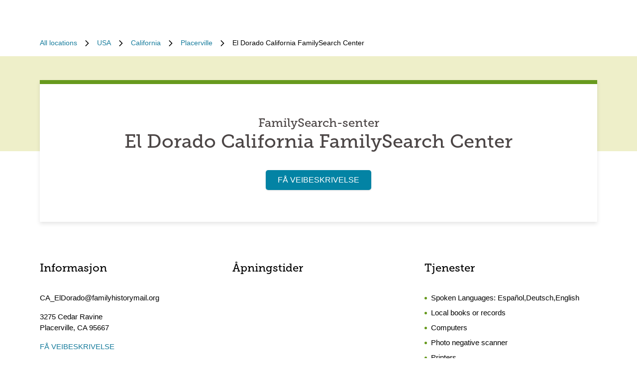

--- FILE ---
content_type: text/html; charset=utf-8
request_url: https://locations.familysearch.org/no/us/ca/placerville/3275-cedar-ravine
body_size: 8298
content:
<!DOCTYPE html><html lang="no"><head><link rel="stylesheet" href="/assets/static/main-pC6v8b3D.css"/>
<link rel="stylesheet" href="/assets/static/NotificationBanner-Cz2L2URH.css"/>
<link rel="stylesheet" href="/assets/static/useBreakpoints-DNXxfPCm.css"/>
<link rel="stylesheet" href="/assets/static/Breadcrumbs-B2bMaCuL.css"/><title>El Dorado California FamilySearch Center</title>
    <meta charset="UTF-8"/>
    <meta name="viewport" content="width=device-width, initial-scale=1, maximum-scale=5"/>
    <meta name="description" content="Gå inn på El Dorado California FamilySearch Center. Få tilgang til personlig hjelp, teknologi og eksklusive ressurser som hjelp til din slektshistoriereise."/>
<meta property="og:title" content="El Dorado California FamilySearch Center"/>
<meta property="og:description" content="Gå inn på El Dorado California FamilySearch Center. Få tilgang til personlig hjelp, teknologi og eksklusive ressurser som hjelp til din slektshistoriereise."/>
<meta property="og:url" content="https://locations.familysearch.org/no/us/ca/placerville/3275-cedar-ravine"/>
<link rel="canonical" href="https://locations.familysearch.org/no/us/ca/placerville/3275-cedar-ravine"/>
<link rel="shortcut icon" type="image/ico" href="[data-uri]"/>
<meta http-equiv="X-UA-Compatible" content="IE=edge"/>
<meta rel="dns-prefetch" href="//www.yext-pixel.com"/>
<meta rel="dns-prefetch" href="//a.cdnmktg.com"/>
<meta rel="dns-prefetch" href="//a.mktgcdn.com"/>
<meta rel="dns-prefetch" href="//dynl.mktgcdn.com"/>
<meta rel="dns-prefetch" href="//dynm.mktgcdn.com"/>
<meta rel="dns-prefetch" href="//www.google-analytics.com"/>
<meta name="format-detection" content="telephone=no"/>
<meta property="og:type" content="website"/>
<meta property="twitter:card" content="summary"/>
<meta name="geo.placename" content="Placerville,CA"/>
<meta name="geo.region" content="US-CA"/>
    <script>window.yextAnalyticsEnabled=true;window.enableYextAnalytics=()=>{window.yextAnalyticsEnabled=true}</script>
<script>
  window.addEventListener('ExReady', function(){
    FS.Analytics.deferPageView();
    // Call setTimeout to avoid a flaw in FS that triggers infinite recursion
    setTimeout(function(){
      FS.Analytics.adobeLaunchEx = function () { return true };
      setTimeout(function(){
        FS.Analytics.updatePageViewData({
          page_channel: 'locator-map',
          page_detail: 'El Dorado California FamilySearch Center'
        });
        FS.Analytics.trackPageView();
      }, 1000);
    });
  });
  </script>
<link rel="stylesheet" type="text/css" href="https://foundry.familysearch.org/Foundry/v1/MuseoSlab/css"/>
<script type="application/ld+json">
  {"@graph":[{"@context":"https://schema.org","@type":"LocalBusiness","name":"FamilySearch-senter","address":{"@type":"PostalAddress","streetAddress":"3275 Cedar Ravine","addressLocality":"Placerville","addressRegion":"CA","postalCode":"95667","addressCountry":"US"},"openingHours":["Mo,Fr,Sa,Su 00:00-00:00","Tu,We 11:00-17:00","Th 11:00-20:00"],"telephone":"(916) 290-4395"},null,{"@context":"http://www.schema.org","@type":"BreadcrumbList","itemListElement":[{"@type":"ListItem","name":"Family Search Directory","position":1,"item":{"@type":"Thing","@id":"../../../../no"}},{"@type":"ListItem","name":"USA","position":2,"item":{"@type":"Thing","@id":"../../../../no/us"}},{"@type":"ListItem","name":"California","position":3,"item":{"@type":"Thing","@id":"../../../../no/us/ca"}},{"@type":"ListItem","name":"Placerville","position":4,"item":{"@type":"Thing","@id":"../../../../no/us/ca/placerville"}},{"@type":"ListItem","name":"El Dorado California FamilySearch Center","position":5,"item":{"@type":"Thing","@id":"../../../../"}}]}]}
  </script><script type="module">
        const componentURL = new URL("/assets/client/index.BLlRfYFZ.js", import.meta.url)
        const component = await import(componentURL);

        const renderURL = new URL("/assets/render/_client.PXfxF9IK.js", import.meta.url)
        const render = await import(renderURL);

        render.render(
        {
            Page: component.default,
            pageProps: JSON.parse(decodeURIComponent("%7B%22document%22%3A%7B%22__%22%3A%7B%22entityPageSet%22%3A%7B%7D%2C%22name%22%3A%22index%22%7D%2C%22_additionalLayoutComponents%22%3A%5B%22CustomCodeSection%22%5D%2C%22_env%22%3A%7B%7D%2C%22_schema%22%3A%7B%22%40context%22%3A%22https%3A%2F%2Fschema.org%22%2C%22%40type%22%3A%22Thing%22%2C%22name%22%3A%22FamilySearch-senter%22%2C%22url%22%3A%22locations.familysearch.org%2Fno%2Fus%2Fca%2Fplacerville%2F3275-cedar-ravine%22%7D%2C%22_site%22%3A%7B%22c_aboutSectionCTA%22%3A%7B%22label%22%3A%22FINN%20UT%20MER%22%2C%22link%22%3A%22https%3A%2F%2Fwww.familysearch.org%2Fen%2Fcenters%2Fabout%22%2C%22linkType%22%3A%22OTHER%22%7D%2C%22c_aboutSectionImage%22%3A%7B%22alternateText%22%3A%22En%20kvinne%20som%20f%C3%A5r%20hjelp%20av%20en%20frivillig%20ved%20et%20FamilySearch-senter.%22%2C%22height%22%3A4000%2C%22url%22%3A%22https%3A%2F%2Fa.mktgcdn.com%2Fp%2Fko4jA0P6mghmjKzb-lrdpJ4LWTJemMKH47hH6vNVMsk%2F6000x4000.jpg%22%2C%22width%22%3A6000%7D%2C%22c_aboutSectionTitle%22%3A%22Hvordan%20er%20et%20FamilySearch-senter%3F%22%2C%22c_breadcrumbsText%22%3A%22Alle%20lokasjoner%22%2C%22c_byAppointmentOnlyText%22%3A%22Kun%20etter%20avtale%22%2C%22c_closedHoursText%22%3A%22Stenger%22%2C%22c_daysOfWeek%22%3A%7B%22friday%22%3A%22L%C3%B8rdag%22%2C%22monday%22%3A%22Tirsdag%22%2C%22saturday%22%3A%22S%C3%B8ndag%22%2C%22sunday%22%3A%22S%C3%B8ndag%22%2C%22thursday%22%3A%22Fredag%22%2C%22tuesday%22%3A%22Onsdag%22%2C%22wednesday%22%3A%22Torsdag%22%7D%2C%22c_directoryBusinessName%22%3A%22FamilySearch%22%2C%22c_getDirectionsCTA%22%3A%22F%C3%85%20VEIBESKRIVELSE%22%2C%22c_header%22%3A%7B%22links%22%3A%5B%7B%22label%22%3A%22Link1%22%2C%22link%22%3A%22https%3A%2F%2Fwww.familysearch.org%2Fen%2F%22%2C%22linkType%22%3A%22URL%22%7D%2C%7B%22label%22%3A%22Family%20Tree%22%2C%22link%22%3A%22https%3A%2F%2Fwww.yext.com%22%2C%22linkType%22%3A%22URL%22%7D%2C%7B%22label%22%3A%22Search%22%2C%22link%22%3A%22https%3A%2F%2Fwww.yext.com%22%2C%22linkType%22%3A%22URL%22%7D%2C%7B%22label%22%3A%22Memories%22%2C%22link%22%3A%22https%3A%2F%2Fwww.yext.com%22%2C%22linkType%22%3A%22URL%22%7D%2C%7B%22label%22%3A%22Get%20Involved%22%2C%22link%22%3A%22https%3A%2F%2Fwww.yext.com%22%2C%22linkType%22%3A%22URL%22%7D%2C%7B%22label%22%3A%22Activities%22%7D%2C%7B%22label%22%3A%22SIGN%20IN%22%2C%22link%22%3A%22https%3A%2F%2Fident.familysearch.org%2Fcis-web%2Foauth2%2Fv3%2Fauthorization%3Fclient_secret%3DqFN1CsF%252Fk52eEw%252BMJfbhTWN6k650fl5C4hZA4gG1yEqFIglZpK9aw29BiEwKyYbpj4V33ocTXPtgFt8azNoSmtfXjnKsGttQUL2fexKPDDX5NbP9IMgm5MDEWus%252F2%252B8R1PGTAwXfl7qoAOSJ5CFn9nmrs5rkOwI7RDv0dP5BOZydzd3cuUotk52v7WtfFY7WLAoEowDqR8b%252BJcytvZ1t0csL4diaWwLpyqCuNA34P0k5W7DqubFzlwZ5HL%252FQX5EGf5k1QgC4Q5ZXg36iBXJZwQfPaZv3WYc0kXn%252FKWDeHj1lKByB2v9rvkMsLzQZsslTJO3bvSE7mFU7p8sQS%252BENNQ%253D%253D%26response_type%3Dcode%26redirect_uri%3Dhttps%253A%252F%252Fwww.familysearch.org%252Fauth%252Ffamilysearch%252Fcallback%26state%3D%252F%26client_id%3D3Z3L-Z4GK-J7ZS-YT3Z-Q4KY-YN66-ZX5K-176R%22%2C%22linkType%22%3A%22OTHER%22%7D%2C%7B%22label%22%3A%22CREATE%20ACCOUNT%22%2C%22link%22%3A%22https%3A%2F%2Fwww.familysearch.org%2Fidentity%2Fsignup%2F%22%2C%22linkType%22%3A%22OTHER%22%7D%5D%2C%22logo%22%3A%7B%22height%22%3A35%2C%22url%22%3A%22https%3A%2F%2Fa.mktgcdn.com%2Fp%2FOVq9ouEqFvzjctE19T3UZHVRj6ODKIKoqljNcjH7Nsc%2F132x35.png%22%2C%22width%22%3A132%7D%7D%2C%22c_heroLabel1%22%3A%22Informasjon%22%2C%22c_hoursLabel%22%3A%22%C3%85pningstider%22%2C%22c_instagram%22%3A%22https%3A%2F%2Fwww.instagram.com%2F%22%2C%22c_linkedIn%22%3A%22https%3A%2F%2Fwww.linkedin.com%2F%22%2C%22c_nearbyLocationsCTA%22%3A%7B%22label%22%3A%22S%C3%98K%20ETTER%20EN%20LOKASJON%22%7D%2C%22c_nearbyLocationsTitle%22%3A%22Lokasjoner%20i%20n%C3%A6rheten%22%2C%22c_nearbySectionAPIKey%22%3A%2227e89a7d70ee1375209ebc17a2bbaa91%22%2C%22c_openHoursText%22%3A%22%C3%85pner%22%2C%22c_readLessCTA%22%3A%22LES%20MINDRE%22%2C%22c_readMoreCTA%22%3A%22LES%20MER%22%2C%22c_searchExperienceAPIKey%22%3A%220725f078d09ed32336ef9337bd4e188a%22%2C%22c_searchInstructions%22%3A%22S%C3%B8k%20etter%20adresse%2C%20by%20eller%20region%22%2C%22c_servicesLabel%22%3A%22Tjenester%22%2C%22c_temporarilyClosedHoursText%22%3A%22Midlertidig%20stengt%22%2C%22c_twitter%22%3A%22https%3A%2F%2Fwww.twitter.com%2F%22%2C%22c_upcomingClassesCTA%22%3A%22VIS%20ALLE%22%2C%22c_upcomingClassesCollapseCTA%22%3A%22VIS%20F%C3%86RRE%22%2C%22c_upcomingClassesHeader%22%3A%22Klasser%20i%20n%C3%A6r%20fremtid%22%2C%22c_youtube%22%3A%22https%3A%2F%2Fwww.youtube.com%2F%22%2C%22id%22%3A%22site-entity%22%2C%22meta%22%3A%7B%22entityType%22%3A%7B%22id%22%3A%22ce_site%22%2C%22uid%22%3A135772%7D%2C%22locale%22%3A%22no%22%7D%2C%22name%22%3A%22Site%20Entity%22%2C%22uid%22%3A90729278%7D%2C%22_yext%22%3A%7B%22contentDeliveryAPIDomain%22%3A%22https%3A%2F%2Fcdn.yextapis.com%22%2C%22managementAPIDomain%22%3A%22https%3A%2F%2Fapi.yext.com%22%2C%22platformDomain%22%3A%22https%3A%2F%2Fwww.yext.com%22%7D%2C%22address%22%3A%7B%22city%22%3A%22Placerville%22%2C%22countryCode%22%3A%22US%22%2C%22line1%22%3A%223275%20Cedar%20Ravine%22%2C%22localizedCountryName%22%3A%22USA%22%2C%22localizedRegionName%22%3A%22California%22%2C%22postalCode%22%3A%2295667%22%2C%22region%22%3A%22CA%22%2C%22sublocality%22%3A%22Placerville%22%7D%2C%22businessId%22%3A2970756%2C%22c_aboutSectionDescription%22%3A%22FamilySearch-sentre%20finnes%20i%20mange%20forskjellige%20typer%20bygninger%2C%20som%20kirker%20og%20biblioteker.%20De%20er%20%C3%A5pne%20for%20publikum%20og%20gir%20tilgang%20til%20eksklusive%20opptegnelser%20og%20gratis%20tilgang%20til%20teknologi.%20Personalet%20er%20oppl%C3%A6rt%20til%20%C3%A5%20hjelpe%20deg%20%C3%A5%20forske%20i%20og%20oppdage%20slekten.%22%2C%22c_alternateName%22%3A%22El%20Dorado%20California%20FamilySearch%20Center%22%2C%22c_byAppointmentOnly%22%3Afalse%2C%22c_locationType%22%3A%22FamilySearch-senter%22%2C%22c_metaDescription%22%3A%22G%C3%A5%20inn%20p%C3%A5%20El%20Dorado%20California%20FamilySearch%20Center.%20F%C3%A5%20tilgang%20til%20personlig%20hjelp%2C%20teknologi%20og%20eksklusive%20ressurser%20som%20hjelp%20til%20din%20slektshistoriereise.%22%2C%22c_metaTitle%22%3A%22El%20Dorado%20California%20FamilySearch%20Center%22%2C%22c_moreAboutThisLocation%22%3A%7B%22image%22%3A%7B%22height%22%3A3456%2C%22url%22%3A%22http%3A%2F%2Fa.mktgcdn.com%2Fp%2F1LLkqgPQp1TBDqFtSiuhAsuw8bkMkxEa-4f8wJJ0x04%2F5184x3456.jpg%22%2C%22width%22%3A5184%7D%2C%22title%22%3A%22Mer%20om%20dette%20stedet%22%7D%2C%22c_pagesURL%22%3A%22https%3A%2F%2Flocations.familysearch.org%2Fno%2Fus%2Fca%2Fplacerville%2F3275-cedar-ravine%22%2C%22c_serviceListOptionSelect%22%3A%5B%22Local%20books%20or%20records%22%2C%22Computers%22%2C%22Photo%20negative%20scanner%22%2C%22Printers%22%2C%22Scanners%22%5D%2C%22c_servicesList%22%3A%5B%22Datamaskiner%22%2C%22Chromebook%22%2C%22Oppdagelsesopplevelser%22%2C%22Lokale%20b%C3%B8ker%20eller%20opptegnelser%22%2C%22Skanner%20for%20fotonegativer%22%2C%22Fotoskanner%22%2C%22Skriver%22%5D%2C%22c_spokenLanguage%22%3A%5B%22Espa%C3%B1ol%22%2C%22Deutsch%22%2C%22English%22%5D%2C%22dm_directoryParents_defaultdirectory%22%3A%5B%7B%22name%22%3A%22Family%20Search%20Directory%22%2C%22slug%22%3A%22no%22%7D%2C%7B%22name%22%3A%22USA%22%2C%22slug%22%3A%22no%2Fus%22%7D%2C%7B%22name%22%3A%22California%22%2C%22slug%22%3A%22no%2Fus%2Fca%22%7D%2C%7B%22name%22%3A%22Placerville%22%2C%22slug%22%3A%22no%2Fus%2Fca%2Fplacerville%22%7D%2C%7B%22name%22%3A%22El%20Dorado%20California%20FamilySearch%20Center%22%2C%22slug%22%3A%22%22%7D%5D%2C%22emails%22%3A%5B%22CA_ElDorado%40familyhistorymail.org%22%5D%2C%22geocodedCoordinate%22%3A%7B%22latitude%22%3A38.7227283%2C%22longitude%22%3A-120.7911545%7D%2C%22googlePlaceId%22%3A%22ChIJ6xFXAfpRmoARpEc1NS4FjtQ%22%2C%22hours%22%3A%7B%22friday%22%3A%7B%22isClosed%22%3Atrue%7D%2C%22monday%22%3A%7B%22isClosed%22%3Atrue%7D%2C%22saturday%22%3A%7B%22isClosed%22%3Atrue%7D%2C%22sunday%22%3A%7B%22isClosed%22%3Atrue%7D%2C%22thursday%22%3A%7B%22openIntervals%22%3A%5B%7B%22end%22%3A%2220%3A00%22%2C%22start%22%3A%2211%3A00%22%7D%5D%7D%2C%22tuesday%22%3A%7B%22openIntervals%22%3A%5B%7B%22end%22%3A%2217%3A00%22%2C%22start%22%3A%2211%3A00%22%7D%5D%7D%2C%22wednesday%22%3A%7B%22openIntervals%22%3A%5B%7B%22end%22%3A%2217%3A00%22%2C%22start%22%3A%2211%3A00%22%7D%5D%7D%7D%2C%22id%22%3A%223331768%22%2C%22locale%22%3A%22no%22%2C%22mainPhone%22%3A%22(916)%20290-4395%22%2C%22meta%22%3A%7B%22entityType%22%3A%7B%22id%22%3A%22location%22%2C%22uid%22%3A0%7D%2C%22locale%22%3A%22no%22%7D%2C%22name%22%3A%22FamilySearch-senter%22%2C%22ref_listings%22%3A%5B%7B%22listingUrl%22%3A%22http%3A%2F%2Fwww.bing.com%2Fmaps%3Fss%3Dypid.YN3B50A691C03AF898%26amp%3Bamp%3Bmkt%3Den-US%22%2C%22publisher%22%3A%22BING%22%7D%2C%7B%22listingUrl%22%3A%22https%3A%2F%2Fmaps.google.com%2Fmaps%3Fcid%3D15316185078752954276%22%2C%22publisher%22%3A%22GOOGLEMYBUSINESS%22%7D%5D%2C%22siteDomain%22%3A%22locations.familysearch.org%22%2C%22siteId%22%3A44368%2C%22siteInternalHostName%22%3A%22locations.familysearch.org%22%2C%22slug%22%3A%22no%2Fus%2Fca%2Fplacerville%2F3275-cedar-ravine%22%2C%22timezone%22%3A%22America%2FLos_Angeles%22%2C%22uid%22%3A79493689%2C%22websiteUrl%22%3A%7B%22displayUrl%22%3A%22https%3A%2F%2Flocations.familysearch.org%2Fno%2Fus%2Fca%2Fplacerville%2F3275-cedar-ravine%22%2C%22preferDisplayUrl%22%3Afalse%2C%22url%22%3A%22https%3A%2F%2Flocations.familysearch.org%2Fen%2Fus%2Fca%2Fplacerville%2F3275-cedar-ravine%22%7D%2C%22c_reviewsSection%22%3A%7B%7D%2C%22dm_directoryParents%22%3A%5B%7B%22name%22%3A%22Family%20Search%20Directory%22%2C%22slug%22%3A%22no%22%7D%2C%7B%22name%22%3A%22USA%22%2C%22slug%22%3A%22no%2Fus%22%7D%2C%7B%22name%22%3A%22California%22%2C%22slug%22%3A%22no%2Fus%2Fca%22%7D%2C%7B%22name%22%3A%22Placerville%22%2C%22slug%22%3A%22no%2Fus%2Fca%2Fplacerville%22%7D%2C%7B%22name%22%3A%22El%20Dorado%20California%20FamilySearch%20Center%22%2C%22slug%22%3A%22%22%7D%5D%2C%22translations%22%3A%7B%22no%22%3A%7B%22translation%22%3A%7B%22Go%20to%20previous%20page.%20Currently%20on%20Page%20%7B%7BCURRENT_PAGE%7D%7D%20of%20%7B%7BMAX_PAGE_COUNT%7D%7D%22%3A%22G%C3%A5%20til%20forrige%20side.%20For%20%C3%B8yeblikket%20p%C3%A5%20side%20%7B%7BCURRENT_PAGE%7D%7D%20av%20%7B%7BMAX_PAGE_COUNT%7D%7D%22%2C%22Go%20to%20next%20page.%20Currently%20on%20Page%20%7B%7BCURRENT_PAGE%7D%7D%20of%20%7B%7BMAX_PAGE_COUNT%7D%7D%22%3A%22G%C3%A5%20til%20neste%20side.%20For%20%C3%B8yeblikket%20p%C3%A5%20side%20%7B%7BCURRENT_PAGE%7D%7D%20av%20%7B%7BMAX_PAGE_COUNT%7D%7D%22%2C%22%7B%7BSTART%7D%7D-%7B%7BEND%7D%7D%20of%20%7B%7BRESULTS_COUNT%7D%7D%20locations%20near%20%7B%7BSEARCH_PLACE%7D%7D%22%3A%22%7B%7BSTART%7D%7D-%7B%7BEND%7D%7D%20av%20%7B%7BRESULTS_COUNT%7D%7D%20lokasjoner%20i%20n%C3%A6rheten%20av%20%7B%7BSEARCH_PLACE%7D%7D%22%2C%22%7B%7BSTART%7D%7D-%7B%7BEND%7D%7D%20of%20%7B%7BRESULTS_COUNT%7D%7D%20locations%20found%22%3A%22%7B%7BSTART%7D%7D-%7B%7BEND%7D%7D%20av%20%7B%7BRESULTS_COUNT%7D%7D%20lokasjoner%20funnet%22%2C%22%7B%7BRESULTS_COUNT%7D%7D%20locations%20found%20near%20%7B%7BSEARCH_PLACE%7D%7D%22%3A%22%7B%7BRESULTS_COUNT%7D%7D%20lokasjoner%20i%20n%C3%A6rheten%20av%20%7B%7BSEARCH_PLACE%7D%7D%22%2C%22%7B%7BRESULTS_COUNT%7D%7D%20locations%20found%22%3A%22%7B%7BRESULTS_COUNT%7D%7D%20lokasjoner%20funnet%22%2C%221%20location%20found%20near%20%7B%7BSEARCH_PLACE%7D%7D%22%3A%221%20lokasjon%20i%20n%C3%A6rheten%20av%20%7B%7BSEARCH_PLACE%7D%7D%22%2C%221%20location%20found%22%3A%221%20lokasjon%20funnet%22%2C%22No%20locations%20found%20near%20%7B%7BSEARCH_PLACE%7D%7D%22%3A%22Ingen%20lokasjon%20funnet%20i%20n%C3%A6rheten%20av%20%7B%7BSEARCH_PLACE%7D%7D%22%2C%22No%20locations%20found%22%3A%22Ingen%20lokasjon%20funnet%22%7D%7D%7D%7D%2C%22__meta%22%3A%7B%22mode%22%3A%22production%22%7D%2C%22path%22%3A%22no%2Fus%2Fca%2Fplacerville%2F3275-cedar-ravine%22%2C%22relativePrefixToRoot%22%3A%22..%2F..%2F..%2F..%2F%22%7D")),
        }
        );
    </script><script>var IS_PRODUCTION = true;var PRODUCTION_DOMAINS = JSON.parse("{\"primary\":\"locations.familysearch.org\",\"aliases\":[]}");</script></head>
    <body>
      <div id="reactele"><div class="mt-[60px]"></div><nav class="Breadcrumbs container" aria-label="Breadcrumb"><ol class="Breadcrumbs-list flex-wrap justify-start"><li class="Breadcrumbs-item"><a class="Link Breadcrumbs-link Link--breadcrumbs" href="../../../../no" style="unicode-bidi:bidi-override;direction:ltr" data-ya-track="breadcrumb_0"><span class="Breadcrumbs-label">All locations</span></a><span class="Breadcrumbs-separator"><img src="data:image/svg+xml,%3csvg%20fill=&#39;none&#39;%20height=&#39;12&#39;%20viewBox=&#39;0%200%208%2012&#39;%20width=&#39;8&#39;%20xmlns=&#39;http://www.w3.org/2000/svg&#39;%3e%3cpath%20d=&#39;m7.31547%206.39836-5.5208%205.43644c-.22027.2203-.57645.2203-.79672%200l-.332748-.3328c-.220269-.2202-.220269-.5764%200-.7967l4.794378-4.7053-4.789691-4.70533c-.22027-.22027-.22027-.576451%200-.79672l.332751-.332748c.22027-.2202694.57645-.2202694.79672%200l5.52079%205.436438c.21559.22027.21558.57645-.00468.79672z&#39;%20fill=&#39;%23000000&#39;/%3e%3c/svg%3e" alt=""/></span></li><li class="Breadcrumbs-item"><a class="Link Breadcrumbs-link Link--breadcrumbs" href="../../../../no/us" style="unicode-bidi:bidi-override;direction:ltr" data-ya-track="breadcrumb_1"><span class="Breadcrumbs-label">USA</span></a><span class="Breadcrumbs-separator"><img src="data:image/svg+xml,%3csvg%20fill=&#39;none&#39;%20height=&#39;12&#39;%20viewBox=&#39;0%200%208%2012&#39;%20width=&#39;8&#39;%20xmlns=&#39;http://www.w3.org/2000/svg&#39;%3e%3cpath%20d=&#39;m7.31547%206.39836-5.5208%205.43644c-.22027.2203-.57645.2203-.79672%200l-.332748-.3328c-.220269-.2202-.220269-.5764%200-.7967l4.794378-4.7053-4.789691-4.70533c-.22027-.22027-.22027-.576451%200-.79672l.332751-.332748c.22027-.2202694.57645-.2202694.79672%200l5.52079%205.436438c.21559.22027.21558.57645-.00468.79672z&#39;%20fill=&#39;%23000000&#39;/%3e%3c/svg%3e" alt=""/></span></li><li class="Breadcrumbs-item"><a class="Link Breadcrumbs-link Link--breadcrumbs" href="../../../../no/us/ca" style="unicode-bidi:bidi-override;direction:ltr" data-ya-track="breadcrumb_2"><span class="Breadcrumbs-label">California</span></a><span class="Breadcrumbs-separator"><img src="data:image/svg+xml,%3csvg%20fill=&#39;none&#39;%20height=&#39;12&#39;%20viewBox=&#39;0%200%208%2012&#39;%20width=&#39;8&#39;%20xmlns=&#39;http://www.w3.org/2000/svg&#39;%3e%3cpath%20d=&#39;m7.31547%206.39836-5.5208%205.43644c-.22027.2203-.57645.2203-.79672%200l-.332748-.3328c-.220269-.2202-.220269-.5764%200-.7967l4.794378-4.7053-4.789691-4.70533c-.22027-.22027-.22027-.576451%200-.79672l.332751-.332748c.22027-.2202694.57645-.2202694.79672%200l5.52079%205.436438c.21559.22027.21558.57645-.00468.79672z&#39;%20fill=&#39;%23000000&#39;/%3e%3c/svg%3e" alt=""/></span></li><li class="Breadcrumbs-item"><a class="Link Breadcrumbs-link Link--breadcrumbs" href="../../../../no/us/ca/placerville" style="unicode-bidi:bidi-override;direction:ltr" data-ya-track="breadcrumb_3"><span class="Breadcrumbs-label">Placerville</span></a><span class="Breadcrumbs-separator"><img src="data:image/svg+xml,%3csvg%20fill=&#39;none&#39;%20height=&#39;12&#39;%20viewBox=&#39;0%200%208%2012&#39;%20width=&#39;8&#39;%20xmlns=&#39;http://www.w3.org/2000/svg&#39;%3e%3cpath%20d=&#39;m7.31547%206.39836-5.5208%205.43644c-.22027.2203-.57645.2203-.79672%200l-.332748-.3328c-.220269-.2202-.220269-.5764%200-.7967l4.794378-4.7053-4.789691-4.70533c-.22027-.22027-.22027-.576451%200-.79672l.332751-.332748c.22027-.2202694.57645-.2202694.79672%200l5.52079%205.436438c.21559.22027.21558.57645-.00468.79672z&#39;%20fill=&#39;%23000000&#39;/%3e%3c/svg%3e" alt=""/></span></li><li class="Breadcrumbs-item"><span class="Breadcrumbs-label">El Dorado California FamilySearch Center</span></li></ol></nav><div class="Hero Hero--default mt-4 py-12"><div class="container flex flex-col lg:flex-row "><div class="Hero-container Hero-container--default shadow-hero-shadow text-center px-4 py-8 sm:py-16 w-full"><div class="Heading Heading--hero text-2xl mb-4 sm:mb-0 w-full">FamilySearch-senter<h1 class="Heading Heading--hero mb-4">El Dorado California FamilySearch Center</h1></div><div class="mb-4 w-full"></div><a class="Link Button Button--primary w-full sm:w-auto" href="https://maps.google.com/maps?cid=15316185078752954276" rel="noopener" style="unicode-bidi:bidi-override;direction:ltr" data-ya-track="cta" target="_blank">FÅ VEIBESKRIVELSE</a></div></div></div><div class="Core py-8"><div class="container"><div class="grid grid-cols-1 sm:grid-cols-2 lg:grid-cols-3 sm:gap-10"><div class="w-full mb-16 sm:mb-8 px-0 text-[15px]"><h2 class="Heading Heading--sub mb-8">Informasjon</h2><div class="my-4 break-words"> <!-- -->CA_ElDorado@familyhistorymail.org</div><div class="my-4"><div class="address-line"><span> 3275 Cedar Ravine</span></div><div class="address-line"></div><div class="address-line"><span> Placerville</span><span>,</span> <abbr title="California">CA</abbr><span> 95667</span></div></div><a class="Link Link--primaryblue mt-4 -ml-2" href="https://maps.google.com/maps?cid=15316185078752954276" rel="noopener" style="unicode-bidi:bidi-override;direction:ltr" data-ya-track="cta" target="_blank">FÅ VEIBESKRIVELSE</a><div class="flex items-center mt-4 pb-4"><a class="Link Link--secondary" href="tel:(916) 290-4395" style="unicode-bidi:bidi-override;direction:ltr" data-ya-track="phone">(916) 290-4395</a></div><div class="flex flex-row mt-4 pt-4 sm:mr-8 border-t-brand-gray-200 border-t-[1px]"><a class="Link Link--primaryblue Link--round mr-4 inline-flex items-center" href="https://locations.familysearch.org/en/us/ca/placerville/3275-cedar-ravine" style="unicode-bidi:bidi-override;direction:ltr" data-ya-track="link"><img class="w-[22px] h-[22px] m-2" src="data:image/svg+xml,%3csvg%20width=&#39;22&#39;%20height=&#39;23&#39;%20viewBox=&#39;0%200%2022%2023&#39;%20fill=&#39;none&#39;%20xmlns=&#39;http://www.w3.org/2000/svg&#39;%3e%3cpath%20d=&#39;M11%200.30957C8.08262%200.30957%205.28473%201.4685%203.22183%203.5314C1.15893%205.5943%200%208.39219%200%2011.3096C0%2014.227%201.15893%2017.0248%203.22183%2019.0877C5.28473%2021.1506%208.08262%2022.3096%2011%2022.3096C13.9174%2022.3096%2016.7153%2021.1506%2018.7782%2019.0877C20.8411%2017.0248%2022%2014.227%2022%2011.3096C22%208.39219%2020.8411%205.5943%2018.7782%203.5314C16.7153%201.4685%2013.9174%200.30957%2011%200.30957ZM1.35667%2012.1407H4.42444C4.47333%2013.2529%204.62856%2014.3578%204.88889%2015.4407H2.24889C1.75658%2014.4029%201.45439%2013.2852%201.35667%2012.1407ZM11.8311%205.54068V1.76401C13.0089%202.21162%2013.9768%203.08355%2014.5444%204.20846C14.795%204.63257%2015.0162%205.07379%2015.2044%205.52846L11.8311%205.54068ZM15.7667%207.19068C16.0502%208.2699%2016.2189%209.37601%2016.2678%2010.4907H11.8311V7.19068H15.7667ZM10.1689%201.76401V5.54068H6.79556C6.9841%205.08564%207.20465%204.64454%207.45556%204.22068C8.02079%203.09117%208.98894%202.2146%2010.1689%201.76401ZM10.1689%207.19068V10.4907H5.74444C5.79333%209.37601%205.962%208.2699%206.24556%207.19068H10.1689ZM4.42444%2010.4785H1.35667C1.45439%209.33396%201.75658%208.21627%202.24889%207.17846H4.88889C4.62806%208.26092%204.47252%209.36606%204.42444%2010.4785ZM5.74444%2012.1407H10.1689V15.4407H6.24556C5.96204%2014.3615%205.79406%2013.2553%205.74444%2012.1407ZM10.1811%2017.0296V20.8062C9.00328%2020.3586%208.03543%2019.4867%207.46778%2018.3618C7.21687%2017.9379%206.99632%2017.4968%206.80778%2017.0418L10.1811%2017.0296ZM11.8311%2020.8062V17.0907H15.2044C15.0159%2017.5457%2014.7953%2017.9868%2014.5444%2018.4107C13.9768%2019.5356%2013.0089%2020.4075%2011.8311%2020.8551V20.8062ZM11.8311%2015.3796V12.0796H16.2556C16.2059%2013.1942%2016.038%2014.3004%2015.7544%2015.3796H11.8311ZM17.5878%2012.0796H20.6556C20.5578%2013.2241%2020.2556%2014.3418%2019.7633%2015.3796H17.1111C17.3678%2014.3162%2017.523%2013.2321%2017.5756%2012.1407L17.5878%2012.0796ZM17.5878%2010.4296C17.5318%209.33728%2017.3722%208.25278%2017.1111%207.19068H19.7511C20.2437%208.22957%2020.5456%209.34668%2020.6433%2010.4907L17.5878%2010.4296ZM18.81%205.54068H16.6222C16.2264%204.42883%2015.6526%203.38862%2014.9233%202.46068C16.4442%203.14339%2017.7653%204.20363%2018.7611%205.54068H18.81ZM7.07667%202.46068C6.34739%203.38862%205.77363%204.42883%205.37778%205.54068H3.23889C4.23466%204.20363%205.55576%203.14339%207.07667%202.46068ZM3.22667%2017.1273H5.37778C5.77363%2018.2392%206.34739%2019.2794%207.07667%2020.2073C5.55155%2019.5144%204.23005%2018.4412%203.23889%2017.0907L3.22667%2017.1273ZM14.9111%2020.2073C15.6404%2019.2794%2016.2141%2018.2392%2016.61%2017.1273H18.7611C17.7593%2018.4465%2016.4387%2019.4895%2014.9233%2020.1585L14.9111%2020.2073Z&#39;%20fill=&#39;%23066F90&#39;/%3e%3c/svg%3e" alt="Website"/><span class="underline text-sm">familysearch.org</span></a></div></div><div class="w-full mb-16 sm:mb-8 px-0 text-[15px]"><h2 class="Heading Heading--sub mb-8">Åpningstider</h2></div><div class="w-full mb-16 sm:mb-8 px-0 text-[15px]"><h2 class="Heading Heading--sub mb-8">Tjenester</h2><ul class="list-inside list-disc"><li class="mb-2 text-brand-primary"><span class="text-black -left-2 relative">Spoken Languages: <!-- -->Español,Deutsch,English</span></li><li class="mb-2 text-brand-primary"><span class="text-black -left-2 relative">Local books or records</span></li><li class="mb-2 text-brand-primary"><span class="text-black -left-2 relative">Computers</span></li><li class="mb-2 text-brand-primary"><span class="text-black -left-2 relative">Photo negative scanner</span></li><li class="mb-2 text-brand-primary"><span class="text-black -left-2 relative">Printers</span></li><li class="mb-2 text-brand-primary"><span class="text-black -left-2 relative">Scanners</span></li></ul></div></div></div></div><div class="About About--sideImage py-8 sm:py-16"><div class="container flex flex-col md:flex-row gap-8 md:gap-16"><div class="About-info w-full flex flex-col gap-6 p-4 sm:p-8 text-left md:w-1/2 items-start sm:items-start pl-0 sm:pl-0"><h2 class="Heading Heading--lead">Hvordan er et FamilySearch-senter?</h2><div class="font-[15px]">FamilySearch-sentre finnes i mange forskjellige typer bygninger, som kirker og biblioteker. De er åpne for publikum og gir tilgang til eksklusive opptegnelser og gratis tilgang til teknologi. Personalet er opplært til å hjelpe deg å forske i og oppdage slekten.</div><a class="Link About-cta Link--primaryblue -ml-2" href="https://www.familysearch.org/en/centers/about" rel="noopener" style="unicode-bidi:bidi-override;direction:ltr" data-ya-track="cta" target="_blank">FINN UT MER</a></div><div class="w-full sm:w-1/2 order-first sm:order-none"><img style="object-fit:cover;object-position:center;max-width:6000px;width:100%;aspect-ratio:6000 / 4000" src="https://dyn.mktgcdn.com/p/ko4jA0P6mghmjKzb-lrdpJ4LWTJemMKH47hH6vNVMsk/width=500,height=500" class="object-contain" srcset="https://dyn.mktgcdn.com/p/ko4jA0P6mghmjKzb-lrdpJ4LWTJemMKH47hH6vNVMsk/width=100,height=67 100w, https://dyn.mktgcdn.com/p/ko4jA0P6mghmjKzb-lrdpJ4LWTJemMKH47hH6vNVMsk/width=320,height=213 320w, https://dyn.mktgcdn.com/p/ko4jA0P6mghmjKzb-lrdpJ4LWTJemMKH47hH6vNVMsk/width=640,height=427 640w, https://dyn.mktgcdn.com/p/ko4jA0P6mghmjKzb-lrdpJ4LWTJemMKH47hH6vNVMsk/width=960,height=640 960w, https://dyn.mktgcdn.com/p/ko4jA0P6mghmjKzb-lrdpJ4LWTJemMKH47hH6vNVMsk/width=1280,height=853 1280w, https://dyn.mktgcdn.com/p/ko4jA0P6mghmjKzb-lrdpJ4LWTJemMKH47hH6vNVMsk/width=1920,height=1280 1920w" sizes="(max-width: 640px) 100px, (max-width: 768px) 320px, (max-width: 1024px) 640px, (max-width: 1280px) 960px, (max-width: 1536px) 1280px, 1920px" loading="eager" alt="En kvinne som får hjelp av en frivillig ved et FamilySearch-senter."/></div></div></div></div>
    
  </body></html>

--- FILE ---
content_type: text/css; charset=utf-8
request_url: https://locations.familysearch.org/assets/static/NotificationBanner-Cz2L2URH.css
body_size: -78
content:
.About--bgImage-info{top:0;bottom:0;margin:auto 0}@media (min-width: 640px){.About--bgImage-info{left:15%}}.About-cta{width:-moz-fit-content;width:fit-content}.Core .HoursTable-row{margin-bottom:4px}.Core .HoursTable-row.is-today{font-weight:700}.Core .HoursTable-intervals{flex-basis:auto}.Core abbr[title]{border-bottom:none!important;cursor:inherit!important;text-decoration:none!important}.Hero-hourSeparator{display:inline-flex;padding:0px .75rem}.Hero .HoursStatus-current{font-weight:700}.Hero--default{background:linear-gradient(0deg,#fff 50%,#eeefc9 50%)}.Hero--image{position:relative}.Hero--image .container{top:0;bottom:0;margin:auto 0;left:10%;z-index:2}.Hero-img{position:relative;width:100%}.Hero-container{display:flex;flex-direction:column;align-items:center}.Hero-container--default{background-color:#fff;border-top:8px solid #679A1E}.Hero-container--image{background-color:#ffffffe6;justify-content:center}
